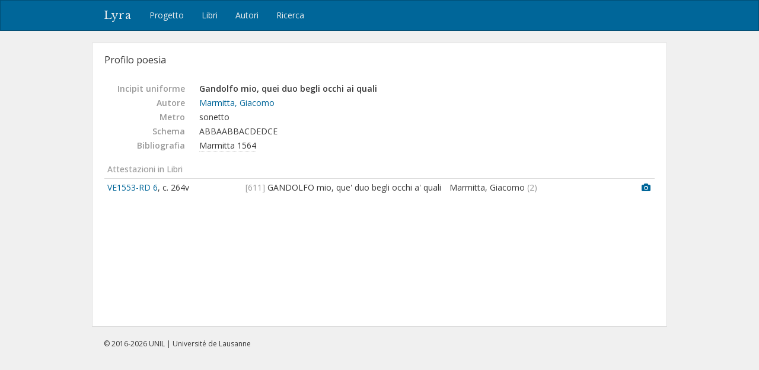

--- FILE ---
content_type: text/html; charset=utf-8
request_url: https://lyra.unil.ch/poems/2690
body_size: 4199
content:
<!DOCTYPE html>
<html lang="it">
<head><meta charset="utf-8">
<meta name="viewport" content="width=device-width, initial-scale=1">
<title>Gandolfo mio, quei duo begli occhi ai quali | Lyra </title>
<meta name="google-site-verification" content="E1_WNV9OVg-5EU2tqsmWPY5CiRWv9Bha67r7aLKC-yo" />
<link rel="shortcut icon" type="image/x-icon" href="/assets/favicon-77920a2c7883265f4958f76aa05b0ae589d61fef231d61c9d16f3e1ba6e394fc.ico" />
<link rel="apple-touch-icon" type="image/png" href="/assets/apple-touch-icon-e08d8fcc14ba767e8ffae0f106f01352a32c003b26ae686c53bc516b430bf4c9.png" />
<link rel="stylesheet" media="all" href="/assets/frontend-3444414285f07b7e2b529d4fa5c6a38d7e33563e28988716046114312119f78b.css" data-turbolinks-track="reload" />
<script src="/assets/frontend-1b5da590fc21a7c1c37598daeb31e1acfd21df5f5715dd81c8bdfc567f04f649.js" data-turbolinks-track="reload"></script>

<meta name="csrf-param" content="authenticity_token" />
<meta name="csrf-token" content="1x9C9PWZH1M3H3aCRHKNp-vOU7EO_2iAsYA903VP0zG1liSlm7ZSunMdYe7zT8z3zwWSCvYpk2G-6Zqgm_CBTQ" /></head>
<body>
  <header><nav class="navbar navbar-default">
  <div class="container">
    <div class="navbar-header">
      <button type="button" class="navbar-toggle" data-toggle="collapse" data-target=".navbar-collapse">
        <span class="sr-only">Toggle navigation</span>
        <span class="icon-bar"></span>
        <span class="icon-bar"></span>
        <span class="icon-bar"></span>
      </button>
      <a class="navbar-brand" href="/">Lyra</a>
    </div>
    <div class="collapse navbar-collapse">
      <ul class="nav navbar-nav">
        <li>
          <a href="/project">Progetto</a>
        </li>
        <li>
          <a href="/books">Libri</a>
        </li>
        <li>
          <a href="/agents">Autori</a>
        </li>
        <li>
          <a href="/search">Ricerca</a>
        </li>
      </ul>
    </div>
  </div>
</nav>

</header>
  <div id="content" class="container">
    

    
<div id="record-header" class="row">
  <div id="record-title" class="col-sm-6">
    <h3>Profilo poesia</h3>
  </div>
</div>

<!-- <div style="margin: 20px 0 40px; padding: 10px; border: 1px solid #ddd;"> -->
<div style="margin: 20px 0 40px;">


<dl class="dl-horizontal">

  <dt>Incipit uniforme</dt>
  <dd><strong style="font-weight: 600">Gandolfo mio, quei duo begli occhi ai quali</strong></dd>


  <dt>Autore</dt>
  <dd><a href="/agents/68">Marmitta, Giacomo</a></dd>

  <dt>Metro</dt>
  <dd>
    sonetto
  </dd>



    <dt>Schema</dt>
    <dd>ABBAABBACDEDCE</dd>



    <dt>Bibliografia</dt>
    <dd>
      <abbr class="cite-key" title="Rime di m. Giacomo Marmitta parmegiano, Parma, Seth Viotto, 1564">Marmitta 1564</abbr>
    </dd>
</dl>



  <p class="subtitle">Attestazioni in Libri</p>
  <table class="table table-condensed">
    <col style="width: 25%">
    <col style="width: 37%">
    <col style="width: 35%">
    <col style="width: 3%">
    <tbody>
      <tr>
        <td>
          <a title="Il sesto libro delle rime di diuersi eccellenti autori, nuouamente raccolte, et mandate in luce. ..., In Vinegia : al segno del Pozzo, 1553 (In Vinegia : per Giovan Maria Bonelli, 1553)." href="/books/11/items">VE1553-RD 6</a>,
          c. 264v
        </td>
        <td>
          <span class="text-light">[611]</span> GANDOLFO mio, que&#39; duo begli occhi a&#39; quali
        </td>
        <td>
            Marmitta, Giacomo
            <span class="text-light">(2)</span>
          
        </td>
        <td>
            <a title="Immagine" href="/books/11/images/270"><i class="fa fa-camera"></i></a>
        </td>
      </tr>
    </tbody>
  </table>






</div>



  </div>
  <div id="footer">
  <div class="container">
    <p>&copy; 2016-2026 UNIL | Université de Lausanne</p>
  </div>
</div>

<a id="back-to-top" href="#"><i class="fa fa-angle-up"></i></a>

  <!-- Google tag (gtag.js) -->
  <script async src="https://www.googletagmanager.com/gtag/js?id=G-5SCSJZN553"></script>
  <script>
    window.dataLayer = window.dataLayer || [];
    function gtag(){dataLayer.push(arguments);}
    gtag('js', new Date());

    gtag('config', 'G-5SCSJZN553');
  </script>

</body>
</html>

